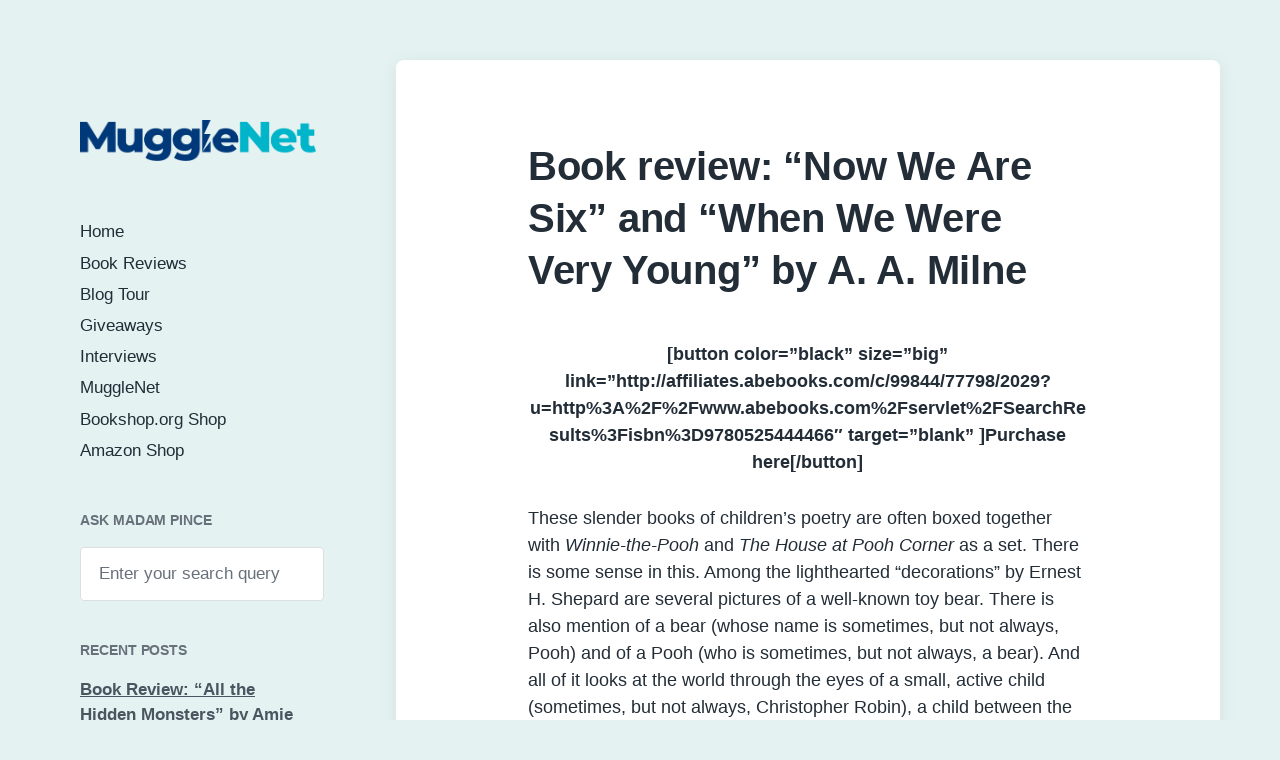

--- FILE ---
content_type: text/html; charset=UTF-8
request_url: https://blog.mugglenet.com/2013/01/book-review-now-we-are-six-and-when-we-were-very-young-by-a-a-milne/
body_size: 54455
content:
<!DOCTYPE html>


<html class="no-js" lang="en-US">

	<head>

		<meta http-equiv="content-type" content="text/html" charset="UTF-8" />
		<meta name="viewport" content="width=device-width, initial-scale=1.0" >

		<link rel="profile" href="http://gmpg.org/xfn/11">

		<title>Book review: &#8220;Now We Are Six&#8221; and &#8220;When We Were Very Young&#8221; by A. A. Milne &#8211; MuggleNet Book Trolley</title>
<meta name='robots' content='max-image-preview:large' />
	<style>img:is([sizes="auto" i], [sizes^="auto," i]) { contain-intrinsic-size: 3000px 1500px }</style>
	<link rel='dns-prefetch' href='//scripts.mediavine.com' />
<link rel='dns-prefetch' href='//blog-assets.mugglenet.com' />
<link rel="alternate" type="application/rss+xml" title="MuggleNet Book Trolley &raquo; Feed" href="https://blog.mugglenet.com/feed/" />
<link rel="alternate" type="application/rss+xml" title="MuggleNet Book Trolley &raquo; Comments Feed" href="https://blog.mugglenet.com/comments/feed/" />
<link rel="alternate" type="application/rss+xml" title="MuggleNet Book Trolley &raquo; Book review: &#8220;Now We Are Six&#8221; and &#8220;When We Were Very Young&#8221; by A. A. Milne Comments Feed" href="https://blog.mugglenet.com/2013/01/book-review-now-we-are-six-and-when-we-were-very-young-by-a-a-milne/feed/" />
<script type="text/javascript">
/* <![CDATA[ */
window._wpemojiSettings = {"baseUrl":"https:\/\/s.w.org\/images\/core\/emoji\/15.0.3\/72x72\/","ext":".png","svgUrl":"https:\/\/s.w.org\/images\/core\/emoji\/15.0.3\/svg\/","svgExt":".svg","source":{"concatemoji":"https:\/\/blog-cdn.mugglenet.com\/wp-includes\/js\/wp-emoji-release.min.js?ver=6.7.4"}};
/*! This file is auto-generated */
!function(i,n){var o,s,e;function c(e){try{var t={supportTests:e,timestamp:(new Date).valueOf()};sessionStorage.setItem(o,JSON.stringify(t))}catch(e){}}function p(e,t,n){e.clearRect(0,0,e.canvas.width,e.canvas.height),e.fillText(t,0,0);var t=new Uint32Array(e.getImageData(0,0,e.canvas.width,e.canvas.height).data),r=(e.clearRect(0,0,e.canvas.width,e.canvas.height),e.fillText(n,0,0),new Uint32Array(e.getImageData(0,0,e.canvas.width,e.canvas.height).data));return t.every(function(e,t){return e===r[t]})}function u(e,t,n){switch(t){case"flag":return n(e,"\ud83c\udff3\ufe0f\u200d\u26a7\ufe0f","\ud83c\udff3\ufe0f\u200b\u26a7\ufe0f")?!1:!n(e,"\ud83c\uddfa\ud83c\uddf3","\ud83c\uddfa\u200b\ud83c\uddf3")&&!n(e,"\ud83c\udff4\udb40\udc67\udb40\udc62\udb40\udc65\udb40\udc6e\udb40\udc67\udb40\udc7f","\ud83c\udff4\u200b\udb40\udc67\u200b\udb40\udc62\u200b\udb40\udc65\u200b\udb40\udc6e\u200b\udb40\udc67\u200b\udb40\udc7f");case"emoji":return!n(e,"\ud83d\udc26\u200d\u2b1b","\ud83d\udc26\u200b\u2b1b")}return!1}function f(e,t,n){var r="undefined"!=typeof WorkerGlobalScope&&self instanceof WorkerGlobalScope?new OffscreenCanvas(300,150):i.createElement("canvas"),a=r.getContext("2d",{willReadFrequently:!0}),o=(a.textBaseline="top",a.font="600 32px Arial",{});return e.forEach(function(e){o[e]=t(a,e,n)}),o}function t(e){var t=i.createElement("script");t.src=e,t.defer=!0,i.head.appendChild(t)}"undefined"!=typeof Promise&&(o="wpEmojiSettingsSupports",s=["flag","emoji"],n.supports={everything:!0,everythingExceptFlag:!0},e=new Promise(function(e){i.addEventListener("DOMContentLoaded",e,{once:!0})}),new Promise(function(t){var n=function(){try{var e=JSON.parse(sessionStorage.getItem(o));if("object"==typeof e&&"number"==typeof e.timestamp&&(new Date).valueOf()<e.timestamp+604800&&"object"==typeof e.supportTests)return e.supportTests}catch(e){}return null}();if(!n){if("undefined"!=typeof Worker&&"undefined"!=typeof OffscreenCanvas&&"undefined"!=typeof URL&&URL.createObjectURL&&"undefined"!=typeof Blob)try{var e="postMessage("+f.toString()+"("+[JSON.stringify(s),u.toString(),p.toString()].join(",")+"));",r=new Blob([e],{type:"text/javascript"}),a=new Worker(URL.createObjectURL(r),{name:"wpTestEmojiSupports"});return void(a.onmessage=function(e){c(n=e.data),a.terminate(),t(n)})}catch(e){}c(n=f(s,u,p))}t(n)}).then(function(e){for(var t in e)n.supports[t]=e[t],n.supports.everything=n.supports.everything&&n.supports[t],"flag"!==t&&(n.supports.everythingExceptFlag=n.supports.everythingExceptFlag&&n.supports[t]);n.supports.everythingExceptFlag=n.supports.everythingExceptFlag&&!n.supports.flag,n.DOMReady=!1,n.readyCallback=function(){n.DOMReady=!0}}).then(function(){return e}).then(function(){var e;n.supports.everything||(n.readyCallback(),(e=n.source||{}).concatemoji?t(e.concatemoji):e.wpemoji&&e.twemoji&&(t(e.twemoji),t(e.wpemoji)))}))}((window,document),window._wpemojiSettings);
/* ]]> */
</script>
<style id='wp-emoji-styles-inline-css' type='text/css'>

	img.wp-smiley, img.emoji {
		display: inline !important;
		border: none !important;
		box-shadow: none !important;
		height: 1em !important;
		width: 1em !important;
		margin: 0 0.07em !important;
		vertical-align: -0.1em !important;
		background: none !important;
		padding: 0 !important;
	}
</style>
<link rel='stylesheet' id='wp-block-library-css' href='https://blog-cdn.mugglenet.com/wp-includes/css/dist/block-library/style.min.css?ver=6.7.4' type='text/css' media='all' />
<style id='classic-theme-styles-inline-css' type='text/css'>
/*! This file is auto-generated */
.wp-block-button__link{color:#fff;background-color:#32373c;border-radius:9999px;box-shadow:none;text-decoration:none;padding:calc(.667em + 2px) calc(1.333em + 2px);font-size:1.125em}.wp-block-file__button{background:#32373c;color:#fff;text-decoration:none}
</style>
<style id='global-styles-inline-css' type='text/css'>
:root{--wp--preset--aspect-ratio--square: 1;--wp--preset--aspect-ratio--4-3: 4/3;--wp--preset--aspect-ratio--3-4: 3/4;--wp--preset--aspect-ratio--3-2: 3/2;--wp--preset--aspect-ratio--2-3: 2/3;--wp--preset--aspect-ratio--16-9: 16/9;--wp--preset--aspect-ratio--9-16: 9/16;--wp--preset--color--black: #232D37;--wp--preset--color--cyan-bluish-gray: #abb8c3;--wp--preset--color--white: #FFF;--wp--preset--color--pale-pink: #f78da7;--wp--preset--color--vivid-red: #cf2e2e;--wp--preset--color--luminous-vivid-orange: #ff6900;--wp--preset--color--luminous-vivid-amber: #fcb900;--wp--preset--color--light-green-cyan: #7bdcb5;--wp--preset--color--vivid-green-cyan: #00d084;--wp--preset--color--pale-cyan-blue: #8ed1fc;--wp--preset--color--vivid-cyan-blue: #0693e3;--wp--preset--color--vivid-purple: #9b51e0;--wp--preset--color--darkest-gray: #4B555F;--wp--preset--color--darker-gray: #69737D;--wp--preset--color--gray: #9BA5AF;--wp--preset--color--light-gray: #DCDFE2;--wp--preset--color--lightest-gray: #E6E9EC;--wp--preset--gradient--vivid-cyan-blue-to-vivid-purple: linear-gradient(135deg,rgba(6,147,227,1) 0%,rgb(155,81,224) 100%);--wp--preset--gradient--light-green-cyan-to-vivid-green-cyan: linear-gradient(135deg,rgb(122,220,180) 0%,rgb(0,208,130) 100%);--wp--preset--gradient--luminous-vivid-amber-to-luminous-vivid-orange: linear-gradient(135deg,rgba(252,185,0,1) 0%,rgba(255,105,0,1) 100%);--wp--preset--gradient--luminous-vivid-orange-to-vivid-red: linear-gradient(135deg,rgba(255,105,0,1) 0%,rgb(207,46,46) 100%);--wp--preset--gradient--very-light-gray-to-cyan-bluish-gray: linear-gradient(135deg,rgb(238,238,238) 0%,rgb(169,184,195) 100%);--wp--preset--gradient--cool-to-warm-spectrum: linear-gradient(135deg,rgb(74,234,220) 0%,rgb(151,120,209) 20%,rgb(207,42,186) 40%,rgb(238,44,130) 60%,rgb(251,105,98) 80%,rgb(254,248,76) 100%);--wp--preset--gradient--blush-light-purple: linear-gradient(135deg,rgb(255,206,236) 0%,rgb(152,150,240) 100%);--wp--preset--gradient--blush-bordeaux: linear-gradient(135deg,rgb(254,205,165) 0%,rgb(254,45,45) 50%,rgb(107,0,62) 100%);--wp--preset--gradient--luminous-dusk: linear-gradient(135deg,rgb(255,203,112) 0%,rgb(199,81,192) 50%,rgb(65,88,208) 100%);--wp--preset--gradient--pale-ocean: linear-gradient(135deg,rgb(255,245,203) 0%,rgb(182,227,212) 50%,rgb(51,167,181) 100%);--wp--preset--gradient--electric-grass: linear-gradient(135deg,rgb(202,248,128) 0%,rgb(113,206,126) 100%);--wp--preset--gradient--midnight: linear-gradient(135deg,rgb(2,3,129) 0%,rgb(40,116,252) 100%);--wp--preset--font-size--small: 16px;--wp--preset--font-size--medium: 20px;--wp--preset--font-size--large: 24px;--wp--preset--font-size--x-large: 42px;--wp--preset--font-size--normal: 19px;--wp--preset--font-size--larger: 32px;--wp--preset--spacing--20: 0.44rem;--wp--preset--spacing--30: 0.67rem;--wp--preset--spacing--40: 1rem;--wp--preset--spacing--50: 1.5rem;--wp--preset--spacing--60: 2.25rem;--wp--preset--spacing--70: 3.38rem;--wp--preset--spacing--80: 5.06rem;--wp--preset--shadow--natural: 6px 6px 9px rgba(0, 0, 0, 0.2);--wp--preset--shadow--deep: 12px 12px 50px rgba(0, 0, 0, 0.4);--wp--preset--shadow--sharp: 6px 6px 0px rgba(0, 0, 0, 0.2);--wp--preset--shadow--outlined: 6px 6px 0px -3px rgba(255, 255, 255, 1), 6px 6px rgba(0, 0, 0, 1);--wp--preset--shadow--crisp: 6px 6px 0px rgba(0, 0, 0, 1);}:where(.is-layout-flex){gap: 0.5em;}:where(.is-layout-grid){gap: 0.5em;}body .is-layout-flex{display: flex;}.is-layout-flex{flex-wrap: wrap;align-items: center;}.is-layout-flex > :is(*, div){margin: 0;}body .is-layout-grid{display: grid;}.is-layout-grid > :is(*, div){margin: 0;}:where(.wp-block-columns.is-layout-flex){gap: 2em;}:where(.wp-block-columns.is-layout-grid){gap: 2em;}:where(.wp-block-post-template.is-layout-flex){gap: 1.25em;}:where(.wp-block-post-template.is-layout-grid){gap: 1.25em;}.has-black-color{color: var(--wp--preset--color--black) !important;}.has-cyan-bluish-gray-color{color: var(--wp--preset--color--cyan-bluish-gray) !important;}.has-white-color{color: var(--wp--preset--color--white) !important;}.has-pale-pink-color{color: var(--wp--preset--color--pale-pink) !important;}.has-vivid-red-color{color: var(--wp--preset--color--vivid-red) !important;}.has-luminous-vivid-orange-color{color: var(--wp--preset--color--luminous-vivid-orange) !important;}.has-luminous-vivid-amber-color{color: var(--wp--preset--color--luminous-vivid-amber) !important;}.has-light-green-cyan-color{color: var(--wp--preset--color--light-green-cyan) !important;}.has-vivid-green-cyan-color{color: var(--wp--preset--color--vivid-green-cyan) !important;}.has-pale-cyan-blue-color{color: var(--wp--preset--color--pale-cyan-blue) !important;}.has-vivid-cyan-blue-color{color: var(--wp--preset--color--vivid-cyan-blue) !important;}.has-vivid-purple-color{color: var(--wp--preset--color--vivid-purple) !important;}.has-black-background-color{background-color: var(--wp--preset--color--black) !important;}.has-cyan-bluish-gray-background-color{background-color: var(--wp--preset--color--cyan-bluish-gray) !important;}.has-white-background-color{background-color: var(--wp--preset--color--white) !important;}.has-pale-pink-background-color{background-color: var(--wp--preset--color--pale-pink) !important;}.has-vivid-red-background-color{background-color: var(--wp--preset--color--vivid-red) !important;}.has-luminous-vivid-orange-background-color{background-color: var(--wp--preset--color--luminous-vivid-orange) !important;}.has-luminous-vivid-amber-background-color{background-color: var(--wp--preset--color--luminous-vivid-amber) !important;}.has-light-green-cyan-background-color{background-color: var(--wp--preset--color--light-green-cyan) !important;}.has-vivid-green-cyan-background-color{background-color: var(--wp--preset--color--vivid-green-cyan) !important;}.has-pale-cyan-blue-background-color{background-color: var(--wp--preset--color--pale-cyan-blue) !important;}.has-vivid-cyan-blue-background-color{background-color: var(--wp--preset--color--vivid-cyan-blue) !important;}.has-vivid-purple-background-color{background-color: var(--wp--preset--color--vivid-purple) !important;}.has-black-border-color{border-color: var(--wp--preset--color--black) !important;}.has-cyan-bluish-gray-border-color{border-color: var(--wp--preset--color--cyan-bluish-gray) !important;}.has-white-border-color{border-color: var(--wp--preset--color--white) !important;}.has-pale-pink-border-color{border-color: var(--wp--preset--color--pale-pink) !important;}.has-vivid-red-border-color{border-color: var(--wp--preset--color--vivid-red) !important;}.has-luminous-vivid-orange-border-color{border-color: var(--wp--preset--color--luminous-vivid-orange) !important;}.has-luminous-vivid-amber-border-color{border-color: var(--wp--preset--color--luminous-vivid-amber) !important;}.has-light-green-cyan-border-color{border-color: var(--wp--preset--color--light-green-cyan) !important;}.has-vivid-green-cyan-border-color{border-color: var(--wp--preset--color--vivid-green-cyan) !important;}.has-pale-cyan-blue-border-color{border-color: var(--wp--preset--color--pale-cyan-blue) !important;}.has-vivid-cyan-blue-border-color{border-color: var(--wp--preset--color--vivid-cyan-blue) !important;}.has-vivid-purple-border-color{border-color: var(--wp--preset--color--vivid-purple) !important;}.has-vivid-cyan-blue-to-vivid-purple-gradient-background{background: var(--wp--preset--gradient--vivid-cyan-blue-to-vivid-purple) !important;}.has-light-green-cyan-to-vivid-green-cyan-gradient-background{background: var(--wp--preset--gradient--light-green-cyan-to-vivid-green-cyan) !important;}.has-luminous-vivid-amber-to-luminous-vivid-orange-gradient-background{background: var(--wp--preset--gradient--luminous-vivid-amber-to-luminous-vivid-orange) !important;}.has-luminous-vivid-orange-to-vivid-red-gradient-background{background: var(--wp--preset--gradient--luminous-vivid-orange-to-vivid-red) !important;}.has-very-light-gray-to-cyan-bluish-gray-gradient-background{background: var(--wp--preset--gradient--very-light-gray-to-cyan-bluish-gray) !important;}.has-cool-to-warm-spectrum-gradient-background{background: var(--wp--preset--gradient--cool-to-warm-spectrum) !important;}.has-blush-light-purple-gradient-background{background: var(--wp--preset--gradient--blush-light-purple) !important;}.has-blush-bordeaux-gradient-background{background: var(--wp--preset--gradient--blush-bordeaux) !important;}.has-luminous-dusk-gradient-background{background: var(--wp--preset--gradient--luminous-dusk) !important;}.has-pale-ocean-gradient-background{background: var(--wp--preset--gradient--pale-ocean) !important;}.has-electric-grass-gradient-background{background: var(--wp--preset--gradient--electric-grass) !important;}.has-midnight-gradient-background{background: var(--wp--preset--gradient--midnight) !important;}.has-small-font-size{font-size: var(--wp--preset--font-size--small) !important;}.has-medium-font-size{font-size: var(--wp--preset--font-size--medium) !important;}.has-large-font-size{font-size: var(--wp--preset--font-size--large) !important;}.has-x-large-font-size{font-size: var(--wp--preset--font-size--x-large) !important;}
:where(.wp-block-post-template.is-layout-flex){gap: 1.25em;}:where(.wp-block-post-template.is-layout-grid){gap: 1.25em;}
:where(.wp-block-columns.is-layout-flex){gap: 2em;}:where(.wp-block-columns.is-layout-grid){gap: 2em;}
:root :where(.wp-block-pullquote){font-size: 1.5em;line-height: 1.6;}
</style>
<link rel='stylesheet' id='koji-style-css' href='https://blog-cdn.mugglenet.com/wp-content/themes/koji/style.css?ver=2.1' type='text/css' media='all' />
<style id='akismet-widget-style-inline-css' type='text/css'>

			.a-stats {
				--akismet-color-mid-green: #357b49;
				--akismet-color-white: #fff;
				--akismet-color-light-grey: #f6f7f7;

				max-width: 350px;
				width: auto;
			}

			.a-stats * {
				all: unset;
				box-sizing: border-box;
			}

			.a-stats strong {
				font-weight: 600;
			}

			.a-stats a.a-stats__link,
			.a-stats a.a-stats__link:visited,
			.a-stats a.a-stats__link:active {
				background: var(--akismet-color-mid-green);
				border: none;
				box-shadow: none;
				border-radius: 8px;
				color: var(--akismet-color-white);
				cursor: pointer;
				display: block;
				font-family: -apple-system, BlinkMacSystemFont, 'Segoe UI', 'Roboto', 'Oxygen-Sans', 'Ubuntu', 'Cantarell', 'Helvetica Neue', sans-serif;
				font-weight: 500;
				padding: 12px;
				text-align: center;
				text-decoration: none;
				transition: all 0.2s ease;
			}

			/* Extra specificity to deal with TwentyTwentyOne focus style */
			.widget .a-stats a.a-stats__link:focus {
				background: var(--akismet-color-mid-green);
				color: var(--akismet-color-white);
				text-decoration: none;
			}

			.a-stats a.a-stats__link:hover {
				filter: brightness(110%);
				box-shadow: 0 4px 12px rgba(0, 0, 0, 0.06), 0 0 2px rgba(0, 0, 0, 0.16);
			}

			.a-stats .count {
				color: var(--akismet-color-white);
				display: block;
				font-size: 1.5em;
				line-height: 1.4;
				padding: 0 13px;
				white-space: nowrap;
			}
		
</style>
<link rel='stylesheet' id='otw-shortcode-general_foundicons-css' href='https://blog-cdn.mugglenet.com/wp-content/plugins/buttons-shortcode-and-widget/include/otw_components/otw_shortcode/css/general_foundicons.css?ver=6.7.4' type='text/css' media='all' />
<link rel='stylesheet' id='otw-shortcode-social_foundicons-css' href='https://blog-cdn.mugglenet.com/wp-content/plugins/buttons-shortcode-and-widget/include/otw_components/otw_shortcode/css/social_foundicons.css?ver=6.7.4' type='text/css' media='all' />
<link rel='stylesheet' id='otw-shortcode-css' href='https://blog-cdn.mugglenet.com/wp-content/plugins/buttons-shortcode-and-widget/include/otw_components/otw_shortcode/css/otw_shortcode.css?ver=6.7.4' type='text/css' media='all' />
<script type="text/javascript" async="async" fetchpriority="high" data-noptimize="1" data-cfasync="false" src="https://scripts.mediavine.com/tags/muggle-net.js?ver=6.7.4" id="mv-script-wrapper-js"></script>
<script type="text/javascript" src="https://blog-cdn.mugglenet.com/wp-includes/js/jquery/jquery.min.js?ver=3.7.1" id="jquery-core-js"></script>
<script type="text/javascript" src="https://blog-cdn.mugglenet.com/wp-includes/js/jquery/jquery-migrate.min.js?ver=3.4.1" id="jquery-migrate-js"></script>
<link rel="https://api.w.org/" href="https://blog.mugglenet.com/wp-json/" /><link rel="alternate" title="JSON" type="application/json" href="https://blog.mugglenet.com/wp-json/wp/v2/posts/4030" /><link rel="EditURI" type="application/rsd+xml" title="RSD" href="https://blog.mugglenet.com/xmlrpc.php?rsd" />
<link rel="canonical" href="https://blog.mugglenet.com/2013/01/book-review-now-we-are-six-and-when-we-were-very-young-by-a-a-milne/" />
<link rel='shortlink' href='https://blog.mugglenet.com/?p=4030' />
		<!-- Custom Logo: hide header text -->
		<style id="custom-logo-css" type="text/css">
			.site-title, .site-description {
				position: absolute;
				clip: rect(1px, 1px, 1px, 1px);
			}
		</style>
		<link rel="alternate" title="oEmbed (JSON)" type="application/json+oembed" href="https://blog.mugglenet.com/wp-json/oembed/1.0/embed?url=https%3A%2F%2Fblog.mugglenet.com%2F2013%2F01%2Fbook-review-now-we-are-six-and-when-we-were-very-young-by-a-a-milne%2F" />
<link rel="alternate" title="oEmbed (XML)" type="text/xml+oembed" href="https://blog.mugglenet.com/wp-json/oembed/1.0/embed?url=https%3A%2F%2Fblog.mugglenet.com%2F2013%2F01%2Fbook-review-now-we-are-six-and-when-we-were-very-young-by-a-a-milne%2F&#038;format=xml" />
   <script type="text/javascript">
   var _gaq = _gaq || [];
   _gaq.push(['_setAccount', 'UA-574813-1']);
   _gaq.push(['_trackPageview']);
   (function() {
   var ga = document.createElement('script'); ga.type = 'text/javascript'; ga.async = true;
   ga.src = ('https:' == document.location.protocol ? 'https://ssl' : 'http://www') + '.google-analytics.com/ga.js';
   var s = document.getElementsByTagName('script')[0]; s.parentNode.insertBefore(ga, s);
   })();
   </script>
          <style>
          .has-post-thumbnail img.wp-post-image, 
          .attachment-twentyseventeen-featured-image.wp-post-image { display: none !important; }          
          </style>		<script>document.documentElement.className = document.documentElement.className.replace( 'no-js', 'js' );</script>
		<style type="text/css" id="custom-background-css">
body.custom-background { background-color: #e5f2f2; }
</style>
	<link rel="icon" href="https://blog-assets.mugglenet.com/wp-content/uploads/2019/07/MN-Icon-light-BG-150x150.png" sizes="32x32" />
<link rel="icon" href="https://blog-assets.mugglenet.com/wp-content/uploads/2019/07/MN-Icon-light-BG.png" sizes="192x192" />
<link rel="apple-touch-icon" href="https://blog-assets.mugglenet.com/wp-content/uploads/2019/07/MN-Icon-light-BG.png" />
<meta name="msapplication-TileImage" content="https://blog-assets.mugglenet.com/wp-content/uploads/2019/07/MN-Icon-light-BG.png" />
		<style type="text/css" id="wp-custom-css">
			.entry-content .alignleft {
	margin-left: 0px !important;
}

.post-meta .meta-wrapper {
	display: inline-flex;
}

.by-author&nbsp;{display:&nbsp;none;}		</style>
		<!-- ## NXS/OG ## --><!-- ## NXSOGTAGS ## --><!-- ## NXS/OG ## -->

	</head>

	<body class="post-template-default single single-post postid-4030 single-format-standard custom-background wp-custom-logo pagination-type-button has-post-thumbnail">

		
		<div id="site-wrapper">

			<header id="site-header" role="banner">

				<a class="skip-link" href="#site-content">Skip to the content</a>
				<a class="skip-link" href="#main-menu">Skip to the main menu</a>

				<div class="header-top section-inner">

					
			<a href="https://blog.mugglenet.com/" title="MuggleNet Book Trolley" class="custom-logo-link">
				<img src="https://blog-assets.mugglenet.com/wp-content/uploads/2019/07/mn-wordmark-rgb-light-bg.png" width="500" height="88" alt="MuggleNet Book Trolley" />
			</a>

			
					<button type="button" aria-pressed="false" class="toggle nav-toggle" data-toggle-target=".mobile-menu-wrapper" data-toggle-scroll-lock="true" data-toggle-attribute="">
						<label>
							<span class="show">Menu</span>
							<span class="hide">Close</span>
						</label>
						<div class="bars">
							<div class="bar"></div>
							<div class="bar"></div>
							<div class="bar"></div>
						</div><!-- .bars -->
					</button><!-- .nav-toggle -->

				</div><!-- .header-top -->

				<div class="header-inner section-inner">

					<div class="header-inner-top">

						
						<ul class="site-nav reset-list-style" id="main-menu" role="navigation">
							<li id="menu-item-1206153" class="menu-item menu-item-type-custom menu-item-object-custom menu-item-home menu-item-1206153"><a href="http://blog.mugglenet.com/">Home</a></li>
<li id="menu-item-1206887" class="menu-item menu-item-type-taxonomy menu-item-object-category current-post-ancestor current-menu-parent current-post-parent menu-item-1206887"><a href="https://blog.mugglenet.com/category/book-reviews/">Book Reviews</a></li>
<li id="menu-item-1208511" class="menu-item menu-item-type-taxonomy menu-item-object-category menu-item-1208511"><a href="https://blog.mugglenet.com/category/blog-tour/">Blog Tour</a></li>
<li id="menu-item-1206265" class="menu-item menu-item-type-taxonomy menu-item-object-category menu-item-1206265"><a href="https://blog.mugglenet.com/category/giveaways/">Giveaways</a></li>
<li id="menu-item-1206888" class="menu-item menu-item-type-taxonomy menu-item-object-category menu-item-1206888"><a href="https://blog.mugglenet.com/category/interviews/">Interviews</a></li>
<li id="menu-item-1208510" class="menu-item menu-item-type-custom menu-item-object-custom menu-item-1208510"><a href="http://www.mugglenet.com">MuggleNet</a></li>
<li id="menu-item-1209875" class="menu-item menu-item-type-custom menu-item-object-custom menu-item-1209875"><a target="_blank" href="https://bookshop.org/shop/MuggleNet">Bookshop.org Shop</a></li>
<li id="menu-item-1209877" class="menu-item menu-item-type-custom menu-item-object-custom menu-item-1209877"><a target="_blank" href="https://www.amazon.com/shop/mugglenet">Amazon Shop</a></li>
						</ul>

						
							<div class="sidebar-widgets">
								<div id="search-2" class="widget widget_search"><div class="widget-content"><h2 class="widget-title">Ask Madam Pince</h2>
<form role="search" method="get" class="search-form" action="https://blog.mugglenet.com/">
	<label for="search-form-691d806d8e123">
		<span class="screen-reader-text">Search for:</span>
		<img aria-hidden="true" src="https://blog-cdn.mugglenet.com/wp-content/themes/koji/assets/images/icons/spyglass.svg" />
	</label>
	<input type="search" id="search-form-691d806d8e123" class="search-field" placeholder="Enter your search query" value="" name="s" />
	<button type="submit" class="search-submit screen-reader-text">Search</button>
</form>
</div><div class="clear"></div></div>
		<div id="recent-posts-2" class="widget widget_recent_entries"><div class="widget-content">
		<h2 class="widget-title">Recent Posts</h2>
		<ul>
											<li>
					<a href="https://blog.mugglenet.com/2025/05/book-review-all-the-hidden-monsters-by-amie-jordan/">Book Review: &#8220;All the Hidden Monsters&#8221; by Amie Jordan</a>
											<span class="post-date">May 9, 2025</span>
									</li>
											<li>
					<a href="https://blog.mugglenet.com/2024/12/book-review-the-last-one-by-rachel-howzell-hall/">Book Review: &#8220;The Last One&#8221; by Rachel Howzell Hall</a>
											<span class="post-date">December 5, 2024</span>
									</li>
											<li>
					<a href="https://blog.mugglenet.com/2024/07/author-interview-randy-ribay-author-of-the-reckoning-of-roku/">Author Interview: Randy Ribay, Author of &#8220;The Reckoning of Roku&#8221;</a>
											<span class="post-date">July 23, 2024</span>
									</li>
											<li>
					<a href="https://blog.mugglenet.com/2024/07/book-review-the-reckoning-of-roku-chronicles-of-the-avatar-5-by-randy-ribay/">Book Review: &#8220;The Reckoning of Roku&#8221; (&#8220;Chronicles of the Avatar&#8221; #5) by Randy Ribay</a>
											<span class="post-date">July 23, 2024</span>
									</li>
											<li>
					<a href="https://blog.mugglenet.com/2024/06/book-review-we-shall-be-monsters-by-tara-sim/">Book Review: &#8220;We Shall Be Monsters&#8221; by Tara Sim</a>
											<span class="post-date">June 29, 2024</span>
									</li>
											<li>
					<a href="https://blog.mugglenet.com/2024/02/book-review-the-cursed-rose-the-bone-spindle-3-by-leslie-vedder/">Book Review: “The Cursed Rose” (“The Bone Spindle” #3) by Leslie Vedder</a>
											<span class="post-date">February 6, 2024</span>
									</li>
											<li>
					<a href="https://blog.mugglenet.com/2024/01/book-review-divine-might-goddesses-in-greek-myth-by-natalie-haynes/">Book Review: “Divine Might: Goddesses in Greek Myth” by Natalie Haynes</a>
											<span class="post-date">January 8, 2024</span>
									</li>
											<li>
					<a href="https://blog.mugglenet.com/2023/11/book-review-the-blood-years-by-elana-k-arnold/">Book Review: &#8220;The Blood Years&#8221; by Elana K. Arnold</a>
											<span class="post-date">November 17, 2023</span>
									</li>
											<li>
					<a href="https://blog.mugglenet.com/2023/11/book-review-check-mate-by-ali-hazelwood/">Book Review: &#8220;Check &amp; Mate&#8221; by Ali Hazelwood</a>
											<span class="post-date">November 7, 2023</span>
									</li>
											<li>
					<a href="https://blog.mugglenet.com/2023/10/series-review-catwings-by-ursula-k-le-guin-illustrated-by-s-d-schindler/">Series Review: &#8220;Catwings&#8221; by Ursula K. Le Guin, Illustrated by S.D. Schindler</a>
											<span class="post-date">October 24, 2023</span>
									</li>
					</ul>

		</div><div class="clear"></div></div>							</div><!-- .sidebar-widgets -->

						
					</div><!-- .header-inner-top -->

					<div class="social-menu-wrapper">

						
							<ul class="social-menu reset-list-style social-icons s-icons">

								
									<li class="search-toggle-wrapper"><button type="button" aria-pressed="false" data-toggle-target=".search-overlay" data-set-focus=".search-overlay .search-field" class="toggle search-toggle"><span class="screen-reader-text">Toggle the search field</span></button></li>

									<li id="menu-item-1208514" class="menu-item menu-item-type-custom menu-item-object-custom menu-item-1208514"><a target="_blank" href="https://www.facebook.com/mugglenet/"><span class="screen-reader-text">Facebook</span></a></li>
<li id="menu-item-1208515" class="menu-item menu-item-type-custom menu-item-object-custom menu-item-1208515"><a target="_blank" href="https://twitter.com/MuggleNet"><span class="screen-reader-text">Twitter</span></a></li>
<li id="menu-item-1208516" class="menu-item menu-item-type-custom menu-item-object-custom menu-item-1208516"><a target="_blank" href="https://www.instagram.com/mugglenet/"><span class="screen-reader-text">Instagram</span></a></li>
<li id="menu-item-1208517" class="menu-item menu-item-type-custom menu-item-object-custom menu-item-1208517"><a target="_blank" href="https://www.youtube.com/user/MuggleNetVid"><span class="screen-reader-text">YouTube</span></a></li>
<li id="menu-item-1209873" class="menu-item menu-item-type-custom menu-item-object-custom menu-item-1209873"><a target="_blank" href="https://bookshop.org/shop/MuggleNet"><span class="screen-reader-text">Bookshop.org Shop</span></a></li>
<li id="menu-item-1209874" class="menu-item menu-item-type-custom menu-item-object-custom menu-item-1209874"><a target="_blank" href="https://www.amazon.com/shop/mugglenet"><span class="screen-reader-text">Amazon Shop</span></a></li>

							</ul><!-- .social-menu -->

						
					</div><!-- .social-menu-wrapper -->

				</div><!-- .header-inner -->

			</header><!-- #site-header -->

			<div class="mobile-menu-wrapper" aria-expanded="false">

				<div class="mobile-menu section-inner">

					<div class="mobile-menu-top">

						
						<ul class="site-nav reset-list-style" id="mobile-menu" role="navigation">
							<li class="menu-item menu-item-type-custom menu-item-object-custom menu-item-home menu-item-1206153"><a href="http://blog.mugglenet.com/">Home</a></li>
<li class="menu-item menu-item-type-taxonomy menu-item-object-category current-post-ancestor current-menu-parent current-post-parent menu-item-1206887"><a href="https://blog.mugglenet.com/category/book-reviews/">Book Reviews</a></li>
<li class="menu-item menu-item-type-taxonomy menu-item-object-category menu-item-1208511"><a href="https://blog.mugglenet.com/category/blog-tour/">Blog Tour</a></li>
<li class="menu-item menu-item-type-taxonomy menu-item-object-category menu-item-1206265"><a href="https://blog.mugglenet.com/category/giveaways/">Giveaways</a></li>
<li class="menu-item menu-item-type-taxonomy menu-item-object-category menu-item-1206888"><a href="https://blog.mugglenet.com/category/interviews/">Interviews</a></li>
<li class="menu-item menu-item-type-custom menu-item-object-custom menu-item-1208510"><a href="http://www.mugglenet.com">MuggleNet</a></li>
<li class="menu-item menu-item-type-custom menu-item-object-custom menu-item-1209875"><a target="_blank" href="https://bookshop.org/shop/MuggleNet">Bookshop.org Shop</a></li>
<li class="menu-item menu-item-type-custom menu-item-object-custom menu-item-1209877"><a target="_blank" href="https://www.amazon.com/shop/mugglenet">Amazon Shop</a></li>
						</ul>

						
							<div class="sidebar-widgets">
								<div id="search-2" class="widget widget_search"><div class="widget-content"><h2 class="widget-title">Ask Madam Pince</h2>
<form role="search" method="get" class="search-form" action="https://blog.mugglenet.com/">
	<label for="search-form-691d806d91517">
		<span class="screen-reader-text">Search for:</span>
		<img aria-hidden="true" src="https://blog-cdn.mugglenet.com/wp-content/themes/koji/assets/images/icons/spyglass.svg" />
	</label>
	<input type="search" id="search-form-691d806d91517" class="search-field" placeholder="Enter your search query" value="" name="s" />
	<button type="submit" class="search-submit screen-reader-text">Search</button>
</form>
</div><div class="clear"></div></div>
		<div id="recent-posts-2" class="widget widget_recent_entries"><div class="widget-content">
		<h2 class="widget-title">Recent Posts</h2>
		<ul>
											<li>
					<a href="https://blog.mugglenet.com/2025/05/book-review-all-the-hidden-monsters-by-amie-jordan/">Book Review: &#8220;All the Hidden Monsters&#8221; by Amie Jordan</a>
											<span class="post-date">May 9, 2025</span>
									</li>
											<li>
					<a href="https://blog.mugglenet.com/2024/12/book-review-the-last-one-by-rachel-howzell-hall/">Book Review: &#8220;The Last One&#8221; by Rachel Howzell Hall</a>
											<span class="post-date">December 5, 2024</span>
									</li>
											<li>
					<a href="https://blog.mugglenet.com/2024/07/author-interview-randy-ribay-author-of-the-reckoning-of-roku/">Author Interview: Randy Ribay, Author of &#8220;The Reckoning of Roku&#8221;</a>
											<span class="post-date">July 23, 2024</span>
									</li>
											<li>
					<a href="https://blog.mugglenet.com/2024/07/book-review-the-reckoning-of-roku-chronicles-of-the-avatar-5-by-randy-ribay/">Book Review: &#8220;The Reckoning of Roku&#8221; (&#8220;Chronicles of the Avatar&#8221; #5) by Randy Ribay</a>
											<span class="post-date">July 23, 2024</span>
									</li>
											<li>
					<a href="https://blog.mugglenet.com/2024/06/book-review-we-shall-be-monsters-by-tara-sim/">Book Review: &#8220;We Shall Be Monsters&#8221; by Tara Sim</a>
											<span class="post-date">June 29, 2024</span>
									</li>
											<li>
					<a href="https://blog.mugglenet.com/2024/02/book-review-the-cursed-rose-the-bone-spindle-3-by-leslie-vedder/">Book Review: “The Cursed Rose” (“The Bone Spindle” #3) by Leslie Vedder</a>
											<span class="post-date">February 6, 2024</span>
									</li>
											<li>
					<a href="https://blog.mugglenet.com/2024/01/book-review-divine-might-goddesses-in-greek-myth-by-natalie-haynes/">Book Review: “Divine Might: Goddesses in Greek Myth” by Natalie Haynes</a>
											<span class="post-date">January 8, 2024</span>
									</li>
											<li>
					<a href="https://blog.mugglenet.com/2023/11/book-review-the-blood-years-by-elana-k-arnold/">Book Review: &#8220;The Blood Years&#8221; by Elana K. Arnold</a>
											<span class="post-date">November 17, 2023</span>
									</li>
											<li>
					<a href="https://blog.mugglenet.com/2023/11/book-review-check-mate-by-ali-hazelwood/">Book Review: &#8220;Check &amp; Mate&#8221; by Ali Hazelwood</a>
											<span class="post-date">November 7, 2023</span>
									</li>
											<li>
					<a href="https://blog.mugglenet.com/2023/10/series-review-catwings-by-ursula-k-le-guin-illustrated-by-s-d-schindler/">Series Review: &#8220;Catwings&#8221; by Ursula K. Le Guin, Illustrated by S.D. Schindler</a>
											<span class="post-date">October 24, 2023</span>
									</li>
					</ul>

		</div><div class="clear"></div></div>							</div><!-- .sidebar-widgets -->

						
					</div><!-- .mobile-menu-top -->

					<div class="social-menu-wrapper">

						
							<ul class="social-menu reset-list-style social-icons s-icons mobile">

								
									<li class="search-toggle-wrapper"><button type="button" aria-pressed="false" data-toggle-target=".search-overlay" data-set-focus=".search-overlay .search-field" class="toggle search-toggle"><span class="screen-reader-text">Toggle the search field</span></button></li>

									<li class="menu-item menu-item-type-custom menu-item-object-custom menu-item-1208514"><a target="_blank" href="https://www.facebook.com/mugglenet/"><span class="screen-reader-text">Facebook</span></a></li>
<li class="menu-item menu-item-type-custom menu-item-object-custom menu-item-1208515"><a target="_blank" href="https://twitter.com/MuggleNet"><span class="screen-reader-text">Twitter</span></a></li>
<li class="menu-item menu-item-type-custom menu-item-object-custom menu-item-1208516"><a target="_blank" href="https://www.instagram.com/mugglenet/"><span class="screen-reader-text">Instagram</span></a></li>
<li class="menu-item menu-item-type-custom menu-item-object-custom menu-item-1208517"><a target="_blank" href="https://www.youtube.com/user/MuggleNetVid"><span class="screen-reader-text">YouTube</span></a></li>
<li class="menu-item menu-item-type-custom menu-item-object-custom menu-item-1209873"><a target="_blank" href="https://bookshop.org/shop/MuggleNet"><span class="screen-reader-text">Bookshop.org Shop</span></a></li>
<li class="menu-item menu-item-type-custom menu-item-object-custom menu-item-1209874"><a target="_blank" href="https://www.amazon.com/shop/mugglenet"><span class="screen-reader-text">Amazon Shop</span></a></li>

							</ul><!-- .social-menu -->

						
					</div><!-- .social-menu-wrapper -->

				</div><!-- .mobile-menu -->

			</div><!-- .mobile-menu-wrapper -->

			
				<div class="search-overlay cover-modal" aria-expanded="false">

					<div class="section-inner search-overlay-form-wrapper">
						
<form role="search" method="get" class="search-form" action="https://blog.mugglenet.com/">
	<label for="search-form-691d806d921fa">
		<span class="screen-reader-text">Search for:</span>
		<img aria-hidden="true" src="https://blog-cdn.mugglenet.com/wp-content/themes/koji/assets/images/icons/spyglass.svg" />
	</label>
	<input type="search" id="search-form-691d806d921fa" class="search-field" placeholder="Enter your search query" value="" name="s" />
	<button type="submit" class="search-submit screen-reader-text">Search</button>
</form>
					</div><!-- .section-inner -->

					<button type="button" class="toggle search-untoggle" data-toggle-target=".search-overlay" data-set-focus=".search-toggle:visible">
						<div class="search-untoggle-inner">
							<img aria-hidden="true" src="https://blog-cdn.mugglenet.com/wp-content/themes/koji/assets/images/icons/cross.svg" />
						</div>
						<span class="screen-reader-text">Hide the search overlay</span>
					</button><!-- .search-untoggle -->

				</div><!-- .search-overlay -->

			
<main id="site-content" role="main">

	<article class="single-container bg-color-white post-4030 post type-post status-publish format-standard has-post-thumbnail hentry category-book-reviews mv-content-wrapper has-thumbnail" id="post-4030">

	
		<div class="featured-media">

			
		</div><!-- .featured-media -->

	
	<div class="post-inner section-inner">

		<header class="post-header">

			<h1 class="post-title">Book review: &#8220;Now We Are Six&#8221; and &#8220;When We Were Very Young&#8221; by A. A. Milne</h1>
		</header><!-- .post-header -->

		<div class="entry-content">

			<p style="text-align: center;"><b>[button color=&#8221;black&#8221; size=&#8221;big&#8221; link=&#8221;http://affiliates.abebooks.com/c/99844/77798/2029?u=http%3A%2F%2Fwww.abebooks.com%2Fservlet%2FSearchResults%3Fisbn%3D9780525444466&#8243; target=&#8221;blank&#8221; ]Purchase here[/button]</b></p>
<p>These slender books of children&#8217;s poetry are often boxed together with <i>Winnie-the-Pooh</i> and <i>The House at Pooh Corner</i> as a set. There is some sense in this. Among the lighthearted &#8220;decorations&#8221; by Ernest H. Shepard are several pictures of a well-known toy bear. There is also mention of a bear (whose name is sometimes, but not always, Pooh) and of a Pooh (who is sometimes, but not always, a bear). And all of it looks at the world through the eyes of a small, active child (sometimes, but not always, Christopher Robin), a child between the ages of three and six whose mind is full of questions and games and make-believe.</p>
<p>To be sure, not all of it is poetry of the highest calibre. Some may find their unvarying tone of infantile sweetness rather cloying. Dorothy Parker, for instance, reviewing one of Milne&#8217;s books in her <i>Constant Reader</i> column in <i>The New Yorker</i>, observed: &#8220;Tonstant Weader fwowed up.&#8221; And while I am digressing, here is part of the poem Parker wrote in response to being called &#8220;America&#8217;s A. A. Milne&#8221;:</p>
<blockquote><p><i>Dotty had a<br />
Great Big<br />
Snifter of<br />
Cyanide.<br />
And that (said Dotty)<br />
Is that.</i></p></blockquote>
<p>This poem isn&#8217;t in these books, however. What you will find in <i>When We Were Very Young</i> is 45 brief verses colored by sentimentality, fatherly indulgence, and a love of childhood. Most of the poems would make excellent bedtime reading for a child up to 5 years of age, though only a few of them will often be requested as encores. Among the standouts are &#8220;Happiness&#8221; (because the above poem by Dorothy Parker spoofs it), &#8220;Disobedience&#8221; (starring James James Morrison Morrison Weatherby George Dupree), &#8220;Teddy Bear&#8221; (featuring Edward Bear, better known to us as Pooh), and &#8220;Bad Sir Brian Botany&#8221; (about a bully&#8217;s comeuppance). The final poem of this collection, &#8220;Vespers&#8221; (in which Christopher Robin says his bedtime prayers) is apparently the property of the Library of the Queen&#8217;s Doll&#8217;s House. So there.</p>
<p>In the 35 poems of <i>Now We Are Six</i>, Milne continues his versifying observations of childhood. In &#8220;King John&#8217;s Christmas&#8221; a silly king wishes for nothing more than an India rubber ball. &#8220;Binker&#8221; relates the lifestyle of an imaginary friend. &#8220;The Knight Whose Armor Didn&#8217;t Squeak&#8221; makes light of chivalrous cowardice. &#8220;Us Two&#8221; and &#8220;The Friend&#8221; are further Christopher-and-Pooh poems. &#8220;King Hilary and the Beggarman&#8221; is a verse-fable about how a beggar-man took the place of the Lord High Chancellor. As in the companion book, the rest is filled up with the imaginative notions of a small, well-brought-up English boy.</p>
<p>If these verses turn out to be just the thing your Little Jane or Billy Moon wants read to her or him before lights-out, I would further recommend <i>A Child&#8217;s Garden of Verses</i> by Robert Louis Stevenson and perhaps some of Christina Rossetti&#8217;s verses, which have been published under various titles.</p>

		</div><!-- .entry-content -->

		
			<div class="post-meta-wrapper post-meta-single">

				<ul class="post-meta stack-mobile">

											<li class="post-date">
							<a class="meta-wrapper" href="https://blog.mugglenet.com/2013/01/book-review-now-we-are-six-and-when-we-were-very-young-by-a-a-milne/" title="Book review: &#8220;Now We Are Six&#8221; and &#8220;When We Were Very Young&#8221; by A. A. Milne">
								<span class="screen-reader-text">Post date</span>
								<div class="meta-icon"><img aria-hidden="true" src="https://blog-cdn.mugglenet.com/wp-content/themes/koji/assets/images/icons/calendar.svg" /></div>
								<span class="meta-content">January 1, 2013</span>
							</a>
						</li>
											<li class="post-author">
							<span class="screen-reader-text">Posted by</span>
							<a class="meta-wrapper" href="https://blog.mugglenet.com/author/mugglenet/">
								<div class="meta-icon"><img aria-hidden="true" src="https://blog-cdn.mugglenet.com/wp-content/themes/koji/assets/images/icons/user.svg" /></div>
								<span class="meta-content">MuggleNet</span>
							</a>
						</li>
												<li class="post-categories meta-wrapper">
							<div class="meta-icon"><img aria-hidden="true" src="https://blog-cdn.mugglenet.com/wp-content/themes/koji/assets/images/icons/folder.svg" /></div>
							<span class="screen-reader-text">Posted in</span>
							<span class="meta-content"><a href="https://blog.mugglenet.com/category/book-reviews/" rel="category tag">Book Reviews</a></span>
						</li>
						
				</ul><!-- .post-meta -->

			</div><!-- .post-meta-wrapper -->

			
				<nav class="pagination-single">

					
						<a class="previous-post" href="https://blog.mugglenet.com/2013/01/book-review-a-solitary-blue-by-cynthia-voigt/">
							<span class="arrow">
								<img aria-hidden="true" src="https://blog-cdn.mugglenet.com/wp-content/themes/koji/assets/images/icons/arrow-left.svg" />
								<span class="screen-reader-text">Previous post: </span>
							</span>
							<span class="title">Book review: &#8220;A Solitary Blue&#8221; by Cynthia Voigt</span>
						</a>

					
					
						<a class="next-post" href="https://blog.mugglenet.com/2013/01/book-review-doctor-illuminatus-by-martin-booth/">
							<span class="arrow">
								<img aria-hidden="true" src="https://blog-cdn.mugglenet.com/wp-content/themes/koji/assets/images/icons/arrow-right.svg" />
								<span class="screen-reader-text">Next post: </span>
							</span>
							<span class="title">Book review: &#8220;Doctor Illuminatus&#8221; by Martin Booth</span>
						</a>

					
				</nav><!-- .single-pagination -->

				
			<div class="comments-wrapper">
				
<div id="disqus_thread"></div>
			</div><!-- .comments-wrapper -->

		
	</div><!-- .post-inner -->

</article>

		<div class="related-posts section-inner">

			<h2 class="related-posts-title">Related Posts</h2>

			<div class="posts">

				<div class="grid-sizer"></div>

				<article class="preview preview-post do-spot post-3760 post type-post status-publish format-standard has-post-thumbnail hentry category-book-reviews mv-content-wrapper has-thumbnail" id="post-3760">

	<div class="preview-wrapper">

		
			<a href="https://blog.mugglenet.com/2013/01/book-review-the-palace-of-laughter-by-jon-berkeley/" class="preview-image">

				<img width="331" height="500" src="https://blog-assets.mugglenet.com/wp-content/uploads/2013/01/the-palace-of-laughter.jpg" class="attachment-koji_preview_image_high_resolution size-koji_preview_image_high_resolution wp-post-image" alt="" decoding="async" fetchpriority="high" srcset="https://blog-assets.mugglenet.com/wp-content/uploads/2013/01/the-palace-of-laughter.jpg 331w, https://blog-assets.mugglenet.com/wp-content/uploads/2013/01/the-palace-of-laughter-199x300.jpg 199w" sizes="(max-width: 331px) 100vw, 331px" />				
			</a>

		
		<div class="preview-inner">

			<h2 class="preview-title"><a href="https://blog.mugglenet.com/2013/01/book-review-the-palace-of-laughter-by-jon-berkeley/">Book Review: &#8220;The Palace of Laughter&#8221; by Jon Berkeley</a></h2>

			
			<div class="post-meta-wrapper post-meta-preview">

				<ul class="post-meta">

											<li class="post-date">
							<a class="meta-wrapper" href="https://blog.mugglenet.com/2013/01/book-review-the-palace-of-laughter-by-jon-berkeley/" title="Book Review: &#8220;The Palace of Laughter&#8221; by Jon Berkeley">
								<span class="screen-reader-text">Post date</span>
								<div class="meta-icon"><img aria-hidden="true" src="https://blog-cdn.mugglenet.com/wp-content/themes/koji/assets/images/icons/calendar.svg" /></div>
								<span class="meta-content">January 1, 2013</span>
							</a>
						</li>
					
				</ul><!-- .post-meta -->

			</div><!-- .post-meta-wrapper -->

			
		</div><!-- .preview-inner -->

	</div><!-- .preview-wrapper -->

</article>
<article class="preview preview-post do-spot post-1908 post type-post status-publish format-standard has-post-thumbnail hentry category-book-reviews mv-content-wrapper has-thumbnail" id="post-1908">

	<div class="preview-wrapper">

		
			<a href="https://blog.mugglenet.com/2013/01/book-review-the-once-and-future-king-by-t-h-white/" class="preview-image">

				<img width="327" height="499" src="https://blog-assets.mugglenet.com/wp-content/uploads/2013/01/the-once-and-future-king.jpg" class="attachment-koji_preview_image_high_resolution size-koji_preview_image_high_resolution wp-post-image" alt="" decoding="async" srcset="https://blog-assets.mugglenet.com/wp-content/uploads/2013/01/the-once-and-future-king.jpg 327w, https://blog-assets.mugglenet.com/wp-content/uploads/2013/01/the-once-and-future-king-197x300.jpg 197w" sizes="(max-width: 327px) 100vw, 327px" />				
			</a>

		
		<div class="preview-inner">

			<h2 class="preview-title"><a href="https://blog.mugglenet.com/2013/01/book-review-the-once-and-future-king-by-t-h-white/">Book Review: The Once and Future King by T.H. White</a></h2>

			
			<div class="post-meta-wrapper post-meta-preview">

				<ul class="post-meta">

											<li class="post-date">
							<a class="meta-wrapper" href="https://blog.mugglenet.com/2013/01/book-review-the-once-and-future-king-by-t-h-white/" title="Book Review: The Once and Future King by T.H. White">
								<span class="screen-reader-text">Post date</span>
								<div class="meta-icon"><img aria-hidden="true" src="https://blog-cdn.mugglenet.com/wp-content/themes/koji/assets/images/icons/calendar.svg" /></div>
								<span class="meta-content">January 1, 2013</span>
							</a>
						</li>
					
				</ul><!-- .post-meta -->

			</div><!-- .post-meta-wrapper -->

			
		</div><!-- .preview-inner -->

	</div><!-- .preview-wrapper -->

</article>
<article class="preview preview-post do-spot post-1207492 post type-post status-publish format-standard has-post-thumbnail hentry category-book-reviews tag-alternate-reality tag-brandon-sanderson tag-gearpunk tag-joel-saxon tag-magic tag-school tag-school-of-magic tag-the-rithmatist byline-robbie mv-content-wrapper has-thumbnail" id="post-1207492">

	<div class="preview-wrapper">

		
			<a href="https://blog.mugglenet.com/2018/01/book-review-the-rithmatist-by-brandon-sanderson/" class="preview-image">

				<img width="800" height="1202" src="https://blog-assets.mugglenet.com/wp-content/uploads/2017/12/6-Rithmatist.jpg" class="attachment-koji_preview_image_high_resolution size-koji_preview_image_high_resolution wp-post-image" alt="" decoding="async" srcset="https://blog-assets.mugglenet.com/wp-content/uploads/2017/12/6-Rithmatist.jpg 1065w, https://blog-assets.mugglenet.com/wp-content/uploads/2017/12/6-Rithmatist-200x300.jpg 200w, https://blog-assets.mugglenet.com/wp-content/uploads/2017/12/6-Rithmatist-768x1154.jpg 768w, https://blog-assets.mugglenet.com/wp-content/uploads/2017/12/6-Rithmatist-682x1024.jpg 682w" sizes="(max-width: 800px) 100vw, 800px" />				
			</a>

		
		<div class="preview-inner">

			<h2 class="preview-title"><a href="https://blog.mugglenet.com/2018/01/book-review-the-rithmatist-by-brandon-sanderson/">Book Review: &#8220;The Rithmatist&#8221; by Brandon Sanderson</a></h2>

			
			<div class="post-meta-wrapper post-meta-preview">

				<ul class="post-meta">

											<li class="post-date">
							<a class="meta-wrapper" href="https://blog.mugglenet.com/2018/01/book-review-the-rithmatist-by-brandon-sanderson/" title="Book Review: &#8220;The Rithmatist&#8221; by Brandon Sanderson">
								<span class="screen-reader-text">Post date</span>
								<div class="meta-icon"><img aria-hidden="true" src="https://blog-cdn.mugglenet.com/wp-content/themes/koji/assets/images/icons/calendar.svg" /></div>
								<span class="meta-content">January 5, 2018</span>
							</a>
						</li>
					
				</ul><!-- .post-meta -->

			</div><!-- .post-meta-wrapper -->

			
		</div><!-- .preview-inner -->

	</div><!-- .preview-wrapper -->

</article>
<article class="preview preview-post do-spot post-4126 post type-post status-publish format-standard has-post-thumbnail hentry category-book-reviews mv-content-wrapper has-thumbnail" id="post-4126">

	<div class="preview-wrapper">

		
			<a href="https://blog.mugglenet.com/2013/01/book-review-the-wild-west-witches-by-michael-molloy/" class="preview-image">

								
			</a>

		
		<div class="preview-inner">

			<h2 class="preview-title"><a href="https://blog.mugglenet.com/2013/01/book-review-the-wild-west-witches-by-michael-molloy/">Book review: &#8220;The Wild West Witches&#8221; by Michael Molloy</a></h2>

			
			<div class="post-meta-wrapper post-meta-preview">

				<ul class="post-meta">

											<li class="post-date">
							<a class="meta-wrapper" href="https://blog.mugglenet.com/2013/01/book-review-the-wild-west-witches-by-michael-molloy/" title="Book review: &#8220;The Wild West Witches&#8221; by Michael Molloy">
								<span class="screen-reader-text">Post date</span>
								<div class="meta-icon"><img aria-hidden="true" src="https://blog-cdn.mugglenet.com/wp-content/themes/koji/assets/images/icons/calendar.svg" /></div>
								<span class="meta-content">January 1, 2013</span>
							</a>
						</li>
					
				</ul><!-- .post-meta -->

			</div><!-- .post-meta-wrapper -->

			
		</div><!-- .preview-inner -->

	</div><!-- .preview-wrapper -->

</article>

			</div><!-- .posts -->

		</div><!-- .related-posts -->

	

</main><!-- #site-content -->

			<footer id="site-footer" role="contentinfo">

				
				<p class="credits">
					Theme by <a href="https://andersnoren.se">Anders Norén</a>				</p><!-- .credits -->

			</footer><!-- #site-footer -->
			
			<script type="text/javascript" id="disqus_count-js-extra">
/* <![CDATA[ */
var countVars = {"disqusShortname":"mugglenetcom"};
/* ]]> */
</script>
<script type="text/javascript" src="https://blog-cdn.mugglenet.com/wp-content/plugins/disqus-comment-system/public/js/comment_count.js?ver=3.1.2" id="disqus_count-js"></script>
<script type="text/javascript" id="disqus_embed-js-extra">
/* <![CDATA[ */
var embedVars = {"disqusConfig":{"integration":"wordpress 3.1.2"},"disqusIdentifier":"4030 http:\/\/www.mugglenet.com\/?p=4030","disqusShortname":"mugglenetcom","disqusTitle":"Book review: \u201cNow We Are Six\u201d and \u201cWhen We Were Very Young\u201d by A. A. Milne","disqusUrl":"https:\/\/blog.mugglenet.com\/2013\/01\/book-review-now-we-are-six-and-when-we-were-very-young-by-a-a-milne\/","postId":"4030"};
/* ]]> */
</script>
<script type="text/javascript" src="https://blog-cdn.mugglenet.com/wp-content/plugins/disqus-comment-system/public/js/comment_embed.js?ver=3.1.2" id="disqus_embed-js"></script>
<script type="text/javascript" src="https://blog-cdn.mugglenet.com/wp-includes/js/imagesloaded.min.js?ver=5.0.0" id="imagesloaded-js"></script>
<script type="text/javascript" src="https://blog-cdn.mugglenet.com/wp-includes/js/masonry.min.js?ver=4.2.2" id="masonry-js"></script>
<script type="text/javascript" id="koji_construct-js-extra">
/* <![CDATA[ */
var koji_ajax_load_more = {"ajaxurl":"https:\/\/blog.mugglenet.com\/wp-admin\/admin-ajax.php"};
/* ]]> */
</script>
<script type="text/javascript" src="https://blog-cdn.mugglenet.com/wp-content/themes/koji/assets/js/construct.js?ver=2.1" id="koji_construct-js"></script>
<script type="text/javascript" src="https://blog-cdn.mugglenet.com/wp-includes/js/comment-reply.min.js?ver=6.7.4" id="comment-reply-js" async="async" data-wp-strategy="async"></script>

		</div><!-- #site-wrapper -->

	</body>
</html>
